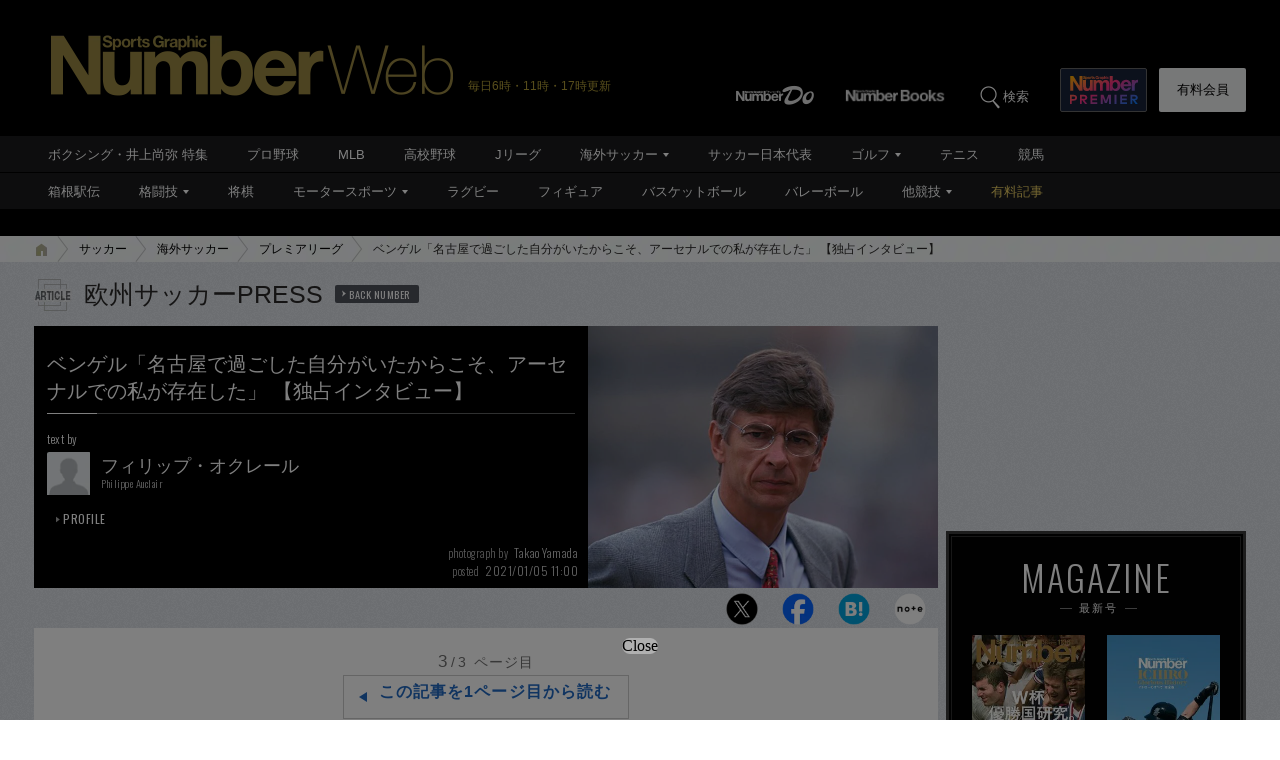

--- FILE ---
content_type: text/html; charset=utf-8
request_url: https://www.google.com/recaptcha/api2/aframe
body_size: 182
content:
<!DOCTYPE HTML><html><head><meta http-equiv="content-type" content="text/html; charset=UTF-8"></head><body><script nonce="_pm7ppLRD6vB7gf-vHYyuw">/** Anti-fraud and anti-abuse applications only. See google.com/recaptcha */ try{var clients={'sodar':'https://pagead2.googlesyndication.com/pagead/sodar?'};window.addEventListener("message",function(a){try{if(a.source===window.parent){var b=JSON.parse(a.data);var c=clients[b['id']];if(c){var d=document.createElement('img');d.src=c+b['params']+'&rc='+(localStorage.getItem("rc::a")?sessionStorage.getItem("rc::b"):"");window.document.body.appendChild(d);sessionStorage.setItem("rc::e",parseInt(sessionStorage.getItem("rc::e")||0)+1);localStorage.setItem("rc::h",'1769739687670');}}}catch(b){}});window.parent.postMessage("_grecaptcha_ready", "*");}catch(b){}</script></body></html>

--- FILE ---
content_type: application/javascript
request_url: https://number.bunshun.jp/op/analytics.js?domain=bunshun.jp
body_size: -95
content:
var ISMLIB=ISMLIB||{};ISMLIB.ismuc='b0dec280-0b62-42f4-90a6-cf0c13d1ea8d'


--- FILE ---
content_type: text/javascript; charset=UTF-8
request_url: https://yads.yjtag.yahoo.co.jp/yda?adprodset=54296_940784-979560-1021919&cb=1769739689779&noad_cb=parent.__ydn_noad_cb_1jg6b971c_o05f368tv8&p_elem=pfx_ydn_banner_responsive_intersticial&pv_id=1c25e2ac84531049d4cf0fe1a9804007&suid=824a292e-83cb-4000-bd26-9a9abcd68dad&u=https%3A%2F%2Fnumber.bunshun.jp%2Farticles%2F-%2F846483%3Fpage%3D3
body_size: 28
content:
yadsRenderAd_v2([],{"adprodset_code":"54296_940784-979560-1021919","callback":"","js_file_name":"","noad_callback":"parent.__ydn_noad_cb_1jg6b971c_o05f368tv8","output_type":"js_responsive"});

--- FILE ---
content_type: application/javascript; charset=utf-8
request_url: https://fundingchoicesmessages.google.com/f/AGSKWxXZ5zUfFx7P01-s4p3ls2OaXzTznBN3a8JJoJ4cl858hw5KUShlezHXSlmBmpgOdCSthsRjww2BywvxoJU3m9ey6VGUkAnUt95zY-f4_RLiy7yPZwUJII_vfoM_OsnkUb1VfBRmJY8_2wBXknf3B6QEpCzM4p_u5oEkv2HrG0gUifsCQw3zF5nXSoqk/_/affiliate/displayWidget?/betrad.js/beacon/ads?_600x90.?adpage=
body_size: -1285
content:
window['15e73b5a-626c-45dc-a59c-7e7745e49480'] = true;